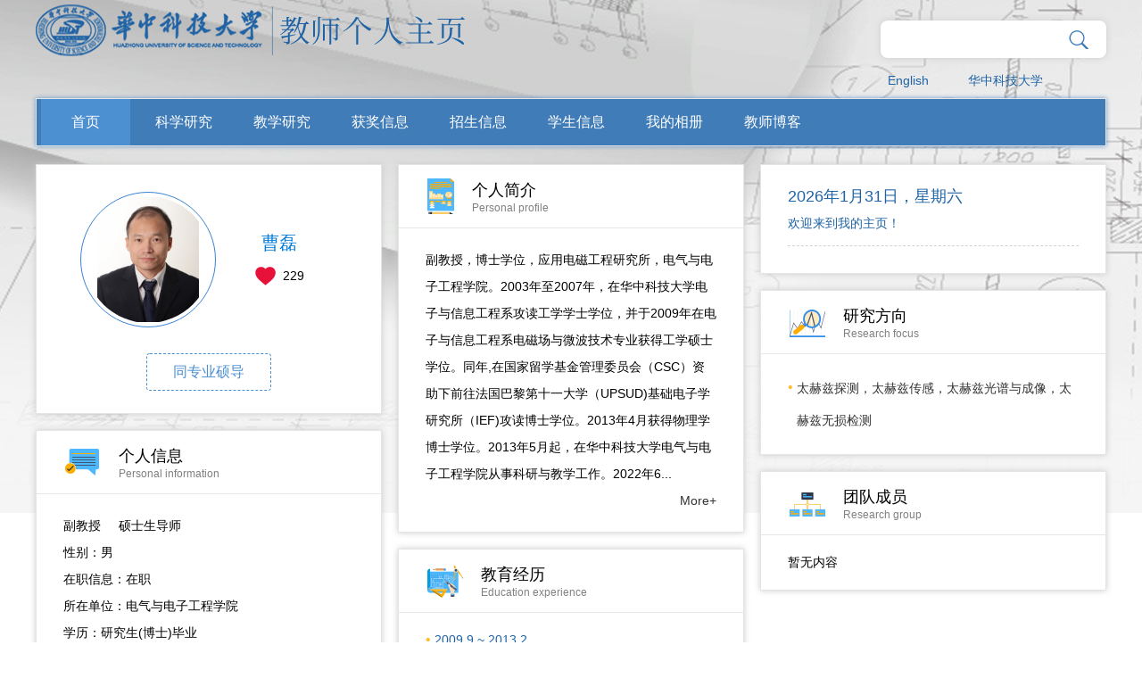

--- FILE ---
content_type: text/html
request_url: http://faculty.hust.edu.cn/caolei/zh_CN/index.htm
body_size: 6591
content:
<!DOCTYPE html><HTML><HEAD><meta name="renderer" content="webkit"><meta http-equiv="X-UA-COMPATIBLE" content="IE=edge,chrome=1"/><TITLE>华中科技大学主页平台管理系统 曹磊--中文主页--首页</TITLE><META Name="keywords" Content="曹磊,CAO LEI" />
<META Name="description" Content="曹磊,CAO LEI,华中科技大学主页平台管理系统,华中科技大学,个人主页曹磊,CAO LEI" />
<META Name="format-detection" Content="telephone=no" />





<META charset="UTF-8">
<META content="IE=edge" http-equiv="X-UA-Compatible">
<META name="renderer" content="webkit"><LINK rel="stylesheet" type="text/css" href="/_ts/gkzwmb/css/index.Cn.css"><script language="javascript" src="/system/resource/js/jquery/jquery-latest.min.js"></script><!-- HTML5 shim and Respond.js IE8 support of HTML5 elements and media queries -->

<!--Announced by Visual SiteBuilder 9-->
<link rel="stylesheet" type="text/css" href="/_ts/gkzwmb/_sitegray/_sitegray_d.css" />
<script language="javascript" src="/_ts/gkzwmb/_sitegray/_sitegray.js"></script>
<!-- CustomerNO:7765626265723230747f465453525742000000054156 -->
<link rel="stylesheet" type="text/css" href="/gkzwmb/index.vsb.css" />
<script type="text/javascript" src="/system/resource/js/vsbscreen.min.js" id="_vsbscreen" ></script>
<script type="text/javascript" src="/system/resource/js/counter.js"></script>
<script type="text/javascript">_jsq_(1001,'/index.jsp',-1,1391600553)</script>
</HEAD>
<BODY > <div style='width:0px;height:0px;overflow: hidden;'><img src=""  /></div>






<style type="text/css">

body{
            background-image:url(/_ts/gkzwmb/images/bg_top1.jpg) ; 
        background-repeat:no-repeat;
        background-position:top;
        
}
.wrapper{
    width:100%; 
    background:url(/_ts/gkzwmb/images/body_topbg.png) top center no-repeat; 
    min-height:800px; 
    background-size:100% 100%;
    filter: progid:DXImageTransform.Microsoft.AlphaImageLoader(src='/_ts/gkzwmb/images/bg_top1.jpg',sizingMethod='scale');
}
</style>
<DIV class="mainCont"><!--header S-->
<DIV class="dft-header">
<DIV class="topbar clearfix">
<DIV class="user-opr clearfix" style="height: 58px; float: right">



<script language="javascript" src="/system/resource/tsites/com/search/tsitesearch.js"></script><script language="javascript" src="/system/resource/js/base64.js"></script><div class="srhbox">
<form action="/caolei/zh_CN/search/1104105/search/result.htm" method="post" id="searchform354073" onsubmit="return (new TsiteSearch()).checkSearch('searchform354073','keyWord_temp');">

    <input type="hidden" name="tsites_search_content" id="tsites_search_content" value='' /><input type="hidden" name="_tsites_search_current_language_" id="_tsites_search_current_language_" value='zh_CN' />
     <input type="text" name="keyWord_temp" id="keyWord_temp" value="" class="txt hffinputtext"/> 

       <input class="btn" type="submit" value=""/>
</form>
 </div>

<div style="clear:both;"></div>




<script language="javascript" src="/system/resource/tsites/tsitesclick.js"></script>
     <div class="item lag"><a href="http://faculty.hust.edu.cn/caolei/en/index.htm">English</a></div>


<script> var _tsites_com_view_mode_type_=8;</script>
<div class="item"><a href="http://www.hust.edu.cn/"  target=_blank title="华中科技大学" >华中科技大学</a></div>
</DIV>




<script> var _tsites_com_view_mode_type_=8;</script>
<div class="logo" style="float: left;"><a target="_blank" href="http://faculty.hust.edu.cn"><img border="0" src="/_resources/group1/M00/00/10/rBAGRV8CDr-AeFVmAAA7EN17sME589.png" title="华中科技大学主页平台管理系统" /></a></div></DIV><!--nav-->
<DIV class="navBar clearfix">


            <ul class="navbox clearfix"  id="MenuBar1" style="width:1136px;overflow: hidden;height:52px">
 <li   ><h3><a href="/caolei/zh_CN/index/1104105/list/index.htm" style=" background: #4d90d2;">首页</a></h3>
                </li>

 <li   class="fNiv"   ><h3><a href="/caolei/zh_CN/zhym/1104106/list/index.htm" >科学研究</a></h3>
                  <ul class="dropdown"><em></em>
                        <div class="dropwrap">
                         <li class="item"><h2><a href="/caolei/zh_CN/yjgk/1104107/list/index.htm">· 研究领域</a></h2></li>
                         <li class="item"><h2><a href="/caolei/zh_CN/lwcg/1104108/list/index.htm">· 论文成果</a></h2></li>
                         <li class="item"><h2><a href="/caolei/zh_CN/zlcg/1104109/list/index.htm">· 专利</a></h2></li>
                         <li class="item"><h2><a href="/caolei/zh_CN/zzcg/1104110/list/index.htm">· 著作成果</a></h2></li>
                         <li class="item"><h2><a href="/caolei/zh_CN/kyxm/1104111/list/index.htm">· 科研项目</a></h2></li>
                    </div> 
                     </ul>
                </li>

 <li   class="fNiv"   ><h3><a href="/caolei/zh_CN/zhym/1104112/list/index.htm" >教学研究</a></h3>
                  <ul class="dropdown"><em></em>
                        <div class="dropwrap">
                         <li class="item"><h2><a href="/caolei/zh_CN/jxzy/1104113/list/index.htm">· 教学资源</a></h2></li>
                         <li class="item"><h2><a href="/caolei/zh_CN/skxx/1104114/list/index.htm">· 授课信息</a></h2></li>
                         <li class="item"><h2><a href="/caolei/zh_CN/jxcg/1104115/list/index.htm">· 教学成果</a></h2></li>
                    </div> 
                     </ul>
                </li>

 <li   ><h3><a href="/caolei/zh_CN/hjxx/1104116/list/index.htm" >获奖信息</a></h3>
                </li>

 <li   ><h3><a href="/caolei/zh_CN/zsxx/1104117/list/index.htm" >招生信息</a></h3>
                </li>

 <li   ><h3><a href="/caolei/zh_CN/xsxx/1104118/list/index.htm" >学生信息</a></h3>
                </li>

 <li   ><h3><a href="/caolei/zh_CN/img/1104119/list/index.htm" >我的相册</a></h3>
                </li>

 <li   ><h3><a href="/caolei/zh_CN/article/1104121/list/index.htm" >教师博客</a></h3>
                </li>

      <li class="fNiv" id="MenuBar2" style="float: right;display:none" ><h3><a href="#">更多</a></h3>
                <ul class="dropdown" ><em></em>
                   <div class="dropwrap" id="MenuBar3">
                   </div>
                </ul>
       </li>
</ul>
     <script type="text/javascript">
jQuery(document).ready(function(){
    var totalwidth = 1136-110;
    var allliwidth = 0;
    var othernavary = new Array();
    var MenuBar3 = jQuery("#MenuBar3");
    var MenuBar1 = jQuery("#MenuBar1");
    var navliobjlist =  jQuery("#MenuBar1 > li");
    
    for(var i=0;i<navliobjlist.length-1;i++)
    {
        var liobj = navliobjlist.get(i);
        if(liobj)
        {
            var jliobj = jQuery(liobj);
            var liwidth = jliobj.width();
            allliwidth+=liwidth+10;
            if(allliwidth>=totalwidth && (i!=navliobjlist.length-1))
            {
                var templiobj = jliobj[0];      
                othernavary.push(templiobj);
                MenuBar1[0].removeChild(jliobj[0]);
            }
        }
    }
    if(allliwidth>totalwidth)
    {
    jQuery("#MenuBar2").css("display","");
    for(var i=0;i<othernavary.length;i++)
    {
        var tempotherli = jQuery(othernavary[i]);   
        var sobli  = jQuery("<li class='item'></li>");
        var soblih2  = jQuery("<h2></h2>");
        var sonh2a = jQuery("<a></a>").attr({"href": tempotherli.find("h3 > a").attr("href")}).append(tempotherli.find("h3 > a").html());
        soblih2.append(sonh2a);
        var soblidiv  = jQuery("<div class='drop2'></div>");
        
        //循环取出所有的二级，然后循环生成p标签和a标签。放入
        var number = tempotherli.find("h2 > a").length;
        for(var j=0;j<number;j++)
        {
            var sonp = jQuery("<p></p>");
            var sona = jQuery("<a></a>").attr({"href": tempotherli.find("h2 > a").eq(j).attr("href")}).append(tempotherli.find("h2 > a").eq(j).html());
            sonp.append(sona);
            soblidiv.append(sonp);
        }
        sobli.append(soblih2);
        if(!number<1)
        {
            sobli.append(soblidiv);
        }
        
            
        MenuBar3.append(sobli);
    }}

jQuery("#MenuBar1").css("overflow","");
});
</script> 






</DIV></DIV><!--header E--><!--个人主页-->
<DIV class="dft-main clearfix">
<DIV class="dft-side"><!--教师个人-->
<DIV class="blockwhite JS-display">
<DIV class="js-top clearfix">

<div class="photowrap">
                            <div class="img"><span><img id="u_u6_34565pic" border="0" /></span></div>
                        </div><script language="javascript" src="/system/resource/tsites/imagescale.js"></script>
<script type="text/javascript"> 
 var u_u6_pic = new ImageScale("u_u6_",140,140,true,true);u_u6_pic.addimg("/_resources/group1/M00/00/05/rBAGRl8CDcqAOiKXAAZtm2dSWQw098.jpg?randomid=1769828705547","","曹磊","34565");
</script>

<DIV class="info"><h2>曹磊</h2><script> var _tsites_com_view_mode_type_=8;</script>
<script language="javascript" src="/system/resource/tsites/tsitesencrypt.js"></script><div class="like"><i class="ico" src="/_ts/gkzwmb/images/ico_index.png" id="_parise_imgobj_u8"></i><span id="_parise_obj_u8"></span></div><script language="javascript" src="/system/resource/tsites/TsitesPraiseUtil.js"></script>
<script> var _TsitesPraiseUtil_u8= new TsitesPraiseUtil();_TsitesPraiseUtil_u8.setParam({'nodeid':'_parise_obj_u8','iscanclickidobj':'iscanclick_parise_obj_u8','pdtype':'0','imageid':'_parise_imgobj_u8','apptype':'index','basenum':'0','uid':'34565','homepageid':70050,'limttype':'allpage','limithour':24,'contentid':0});</script>
</DIV></DIV>  <div class="btns clearfix">
            <a href="/caolei/zh_CN/tzysd/1104105/list/index.htm">同专业硕导</a>
     
    </div>
</DIV>
<DIV class="blockwhite Psl-info">
<DIV class="title clearfix"><I class="ico ico-1"></I>
<DIV class="info">
<H2>个人信息</H2>
<P>Personal information</P></DIV></DIV>
<DIV class="cont">
<P><!--个人信息-->副教授&nbsp;&nbsp;&nbsp;&nbsp;<!--职称-->
    硕士生导师
</br>

<p>
性别：男
</p>

<p>
在职信息：在职
</p>


<p>
所在单位：电气与电子工程学院
</p>

<p>
学历：研究生(博士)毕业
</p>

<p>
学位：理学博士学位
</p>

<p>
毕业院校：法国巴黎第11大学
</p>



学科：物理电子学<br/>电磁场与微波技术<br/>电机与电器<br/>光学工程<br/>



<script> var _tsites_com_view_mode_type_=8;</script>




</P></DIV></DIV><!--其他联系方式-->    <div class="blockwhite Ot-ctact">
                    <div class="title clearfix">
                        <i class="ico ico-2"></i>
                        <div class="info"><h2>其他联系方式</h2><p>Other contact</p></div>
                    </div>
                    <div class="cont">
                       
<p>·  邮编：<span _tsites_encrypt_field="_tsites_encrypt_field" id="_tsites_encryp_tsothercontact_tsccontent" style="display:none;">[base64]</span></p>
<p></p>
<p>·  通讯/办公地址：<span _tsites_encrypt_field="_tsites_encrypt_field" id="_tsites_encryp_tsothercontact_tsccontent" style="display:none;">[base64]</span></p>
<p></p>
<p></p>
<p>·  邮箱：<span _tsites_encrypt_field="_tsites_encrypt_field" id="_tsites_encryp_tsothercontact_tsccontent" style="display:none;">[base64]</span></p>

                    </div>
                </div><!--扫描关注-->
</DIV><!--side-->
<DIV class="dft-content clearfix">
<DIV class="dft-midcont"><!--个人简介-->













<div class="blockwhite Psl-info">
                        <div class="title clearfix">
                            <i class="ico ico-4"></i>
                            <div class="info"><h2>个人简介</h2><p>Personal profile</p></div>
                        </div>
                        <div class="cont">
                            <p>副教授，博士学位，应用电磁工程研究所，电气与电子工程学院。2003年至2007年，在华中科技大学电子与信息工程系攻读工学学士学位，并于2009年在电子与信息工程系电磁场与微波技术专业获得工学硕士学位。同年,在国家留学基金管理委员会（CSC）资助下前往法国巴黎第十一大学（UPSUD)基础电子学研究所（IEF)攻读博士学位。2013年4月获得物理学博士学位。2013年5月起，在华中科技大学电气与电子工程学院从事科研与教学工作。2022年6...</p>
                                <p style="text-align: right;"><a href="/caolei/zh_CN/more/1104105/jsjjgd/index.htm">More+</a></p>
                        </div>
</div>
<style>
.cont p img{    max-width: 100%;}
</style><!--教育经历--><div class="blockwhite Edu-exp">
                        <div class="title clearfix">
                            <i class="ico ico-5"></i>
                            <div class="info"><h2>教育经历</h2><p>Education experience</p></div>
                        </div>
 <div class="cont">
   
             <dl>
                                <dt><em></em> 2009.9 ~ 2013.2                       </dt>
                               <dd  > <em></em>&nbsp法国巴黎第十一大学&nbsp

 &nbsp理学博士学位&nbsp - 
&nbsp研究生(博士)毕业&nbsp
</dd>
                            </dl>
                
                    
   
             <dl>
                                <dt><em></em> 2007.9 ~ 2009.6                       </dt>
                               <dd  > <em></em>&nbsp华中科技大学&nbsp

 &nbsp工学硕士学位&nbsp - 
&nbsp研究生(硕士)毕业&nbsp
</dd>
                            </dl>
                
                    
   
             <dl>
                                <dt><em></em> 2003.9 ~ 2007.6                       </dt>
                               <dd  > <em></em>&nbsp华中科技大学&nbsp

 &nbsp工学学士学位&nbsp - 
&nbsp本科(学士)&nbsp
</dd>
                            </dl>
                
                    

</div>
</div>
<!--工作经历--><div class="blockwhite Edu-exp">
                        <div class="title clearfix">
                            <i class="ico ico-6"></i>
                            <div class="info"><h2>工作经历</h2><p>Work experience</p></div>
                        </div>
                        <div class="cont">
暂无内容
  </div>
                    </div>
<!--社会兼职--><div class="blockwhite Edu-exp">
                        <div class="title clearfix">
                            <i class="ico ico-7"></i>
                            <div class="info"><h2>社会兼职</h2><p>Social affiliations</p></div>
                        </div>
                        <div class="cont">
暂无内容
 </div>
                    </div>
</DIV>
<DIV class="dft-rightcont"><!--欢迎-->
<DIV class="blockwhite Welcbox">
<DIV class="time"><div class="curtime" id="showtime"></div>
<script>

jQuery(document).ready(function(){
var myDate = new Date();
var xingqi = myDate.getDay();
var year = myDate.getFullYear();
var month = myDate.getMonth();
var day = myDate.getDate();
var show = "";
if (xingqi == 0)
{
show = "天";
}else if (xingqi == 1)
{
show = "一";
}else if (xingqi == 2)
{
show = "二";
}else if (xingqi == 3)
{
show = "三";
}else if (xingqi == 4)
{
show = "四";
}else if (xingqi == 5)
{
show = "五";
}else if (xingqi == 6)
{
show = "六";
}
var str = year + "年" + (month+1) + "月" + day + "日" + "，" + "星期" +  show;
$("#showtime").html(str);
});

</script><script> var _tsites_com_view_mode_type_=8;</script>

<P>欢迎来到我的主页！</P></DIV>
<DIV class="fwupd"></DIV></DIV><!--研究方向--><div class="blockwhite Rsh-focus">
                        <div class="title clearfix">
                            <i class="ico ico-8"></i>
                            <div class="info"><h2>研究方向</h2><p>Research focus</p></div>
                        </div>
                        <div class="cont">
 <ul>
  <li><em></em><a href="/caolei/zh_CN/yjfx/1104105/content/1435.htm#yjfx">太赫兹探测，太赫兹传感，太赫兹光谱与成像，太赫兹无损检测</a> </li>

 </ul>
  </div>
                    </div><!--团队成员--><div class="blockwhite Team-member">
                        <div class="title clearfix">
                            <i class="ico ico-9"></i>
                            <div class="info"><h2>团队成员</h2><p>Research group</p></div>
                        </div>
                        <div class="cont">
暂无内容
</div>
</div>
<script type="text/javascript"> 
 var u_u20_pic = new ImageScale("u_u20_",90,113,true,true);
</script>
</DIV></DIV><!--content--></DIV></DIV><!--footer S-->
<DIV class="footer">
<div class="dft-footer">
<DIV class="wrap">



<p>地址：湖北省武汉市洪山区珞喻路1037号 邮政编码：430074</p>
<p>
访问量：<span id="u22_click"></span><script  type='text/javascript'>jQuery(document).ready(function(){(new TsitesClickUtil()).getHomepageClickByType(document.getElementById('u22_click'),0,10,'teacher','34565','9D74EEE32B7D482F9517E9C89B0C40B8');})</script>

<script language="javascript" src="/system/resource/tsites/latestupdatetime.js"></script>
|<!-- 开通时间：<span id="u23_opentime_year"></span>-<span id="u23_opentime_month"></span>-<span id="u23_opentime_day"></span>--><script>(new TsitesLatestUpdate()).getTeacherHomepageLatestUpdateTime(document.getElementById('u23_latestupdatetime_year'),document.getElementById('u23_latestupdatetime_month'),document.getElementById('u23_latestupdatetime_day'),'354089','34565','9D74EEE32B7D482F9517E9C89B0C40B8',0,false,1391600553);</script>
<script>(new TsitesLatestUpdate()).getTeacherHomepageOpenTime(document.getElementById('u23_opentime_year'),document.getElementById('u23_opentime_month'),document.getElementById('u23_opentime_day'),'354089','34565','9D74EEE32B7D482F9517E9C89B0C40B8',0,false,1391600553);</script>

<!-- | 最后更新时间：<span id="u24_latestupdatetime_year"></span>-<span id="u24_latestupdatetime_month"></span>-<span id="u24_latestupdatetime_day"></span>--><script>(new TsitesLatestUpdate()).getTeacherHomepageLatestUpdateTime(document.getElementById('u24_latestupdatetime_year'),document.getElementById('u24_latestupdatetime_month'),document.getElementById('u24_latestupdatetime_day'),'354130','34565','9D74EEE32B7D482F9517E9C89B0C40B8',0,false,1391600553);</script>
<script>(new TsitesLatestUpdate()).getTeacherHomepageOpenTime(document.getElementById('u24_opentime_year'),document.getElementById('u24_opentime_month'),document.getElementById('u24_opentime_day'),'354130','34565','9D74EEE32B7D482F9517E9C89B0C40B8',0,false,1391600553);</script>


        <a href="javascript:void(0);" title="手机版" onclick="_vsb_multiscreen.setDevice('mobile')">手机版</a>
</p>
</DIV>


<!-- 下面这个div是二维码容器,ID不能变-->
<div class="cont">
                        <div class="scanbox" id="outputu26">
                          
                        </div>
                    </div>

<!-- 下面是生成二维码调用的JS，不要动-->

<script src="/system/resource/qrcode/js/jquery.qrcode.js"></script>
<script src="/system/resource/qrcode/js/qrcode.js"></script>
<script>
var codeInfo = "" ==""? window.location.href:"";
jQuery(function(){
    jQuery('#outputu26').qrcode({
        text:codeInfo,
        render: !!document.createElement('canvas').getContext?"canvas":"table",//设置渲染方式  
        width: 90,     //设置宽度  
        height: 90,     //设置高度  
        correctLevel: 2,//纠错等级  
        background: "#ffffff",//背景颜色  
        foreground: "#000000",//前景颜色  
        logo:"/_resources/group1/M00/00/02/rBAGRV8CDYmAY_PzAAAJ6pa8nio199.png"//图像logo
    });
})
</script>
<div style="clear:both;"></div>
</div>
</DIV><!--footer E--><script src="/_ts/gkzwmb/js/mthis.js" type="text/javascript" charset="utf-8"></script>

</BODY></HTML>


--- FILE ---
content_type: text/html;charset=UTF-8
request_url: http://faculty.hust.edu.cn/system/resource/tsites/tsitesencrypt.jsp?id=_tsites_encryp_tsothercontact_tsccontent&content=0fdd9d39a7b05e0f15305c53d8c52c4e0864a509ebbb7c6d683b47847d60d8f10974ccade025b29b0092454924ff9a192b5709defa9041ae3277302dd86d10cd94f85213580e814b9658c6a9a1d6cd98c98986991bfeff674db730fd7308d43735eada956c452874cb790a0f2ac1d8f52adafd92e610479bb6a87c50d33e130e&mode=8
body_size: 41
content:
{"content":"华中科技大学西九楼"}

--- FILE ---
content_type: text/html;charset=UTF-8
request_url: http://faculty.hust.edu.cn/system/resource/tsites/tsitesencrypt.jsp?id=_tsites_encryp_tsothercontact_tsccontent&content=006b28136081da367c64935c5685caf2ae21bb969b6225e115d748a133866fb09aea092fc5abbbe0ef881d2c9e6ad2e9b882ba32a9c91ab03501f4b5360302f44e8db5696838ab7d6d75f3226ea3d389954f03b4658098547cd36d59d3313d65fc40624ee4c7d1ee744be62408150dde51dbf26a14177aba866c5e5f14bc5f28&mode=8
body_size: 32
content:
{"content":"leicao@hust.edu.cn"}

--- FILE ---
content_type: text/html;charset=UTF-8
request_url: http://faculty.hust.edu.cn/system/resource/tsites/latestupdatetime.jsp
body_size: 63
content:
{"lastedtime":"2026-01-31&CST8","year":2026,"month":1,"day":31}

--- FILE ---
content_type: text/html;charset=UTF-8
request_url: http://faculty.hust.edu.cn/system/resource/tsites/latestupdatetime.jsp
body_size: 61
content:
{"opendate":"2018-01-17&CST3","year":2018,"month":1,"day":17}

--- FILE ---
content_type: text/html;charset=UTF-8
request_url: http://faculty.hust.edu.cn/system/resource/tsites/latestupdatetime.jsp
body_size: 63
content:
{"lastedtime":"2026-01-31&CST8","year":2026,"month":1,"day":31}

--- FILE ---
content_type: text/html;charset=UTF-8
request_url: http://faculty.hust.edu.cn/system/resource/tsites/latestupdatetime.jsp
body_size: 61
content:
{"opendate":"2018-01-17&CST3","year":2018,"month":1,"day":17}

--- FILE ---
content_type: text/html;charset=UTF-8
request_url: http://faculty.hust.edu.cn/system/resource/tsites/praise.jsp
body_size: 14
content:
{"praise":229}

--- FILE ---
content_type: text/html;charset=UTF-8
request_url: http://faculty.hust.edu.cn/system/resource/tsites/click.jsp
body_size: 22
content:
{"click":"0000033336"}